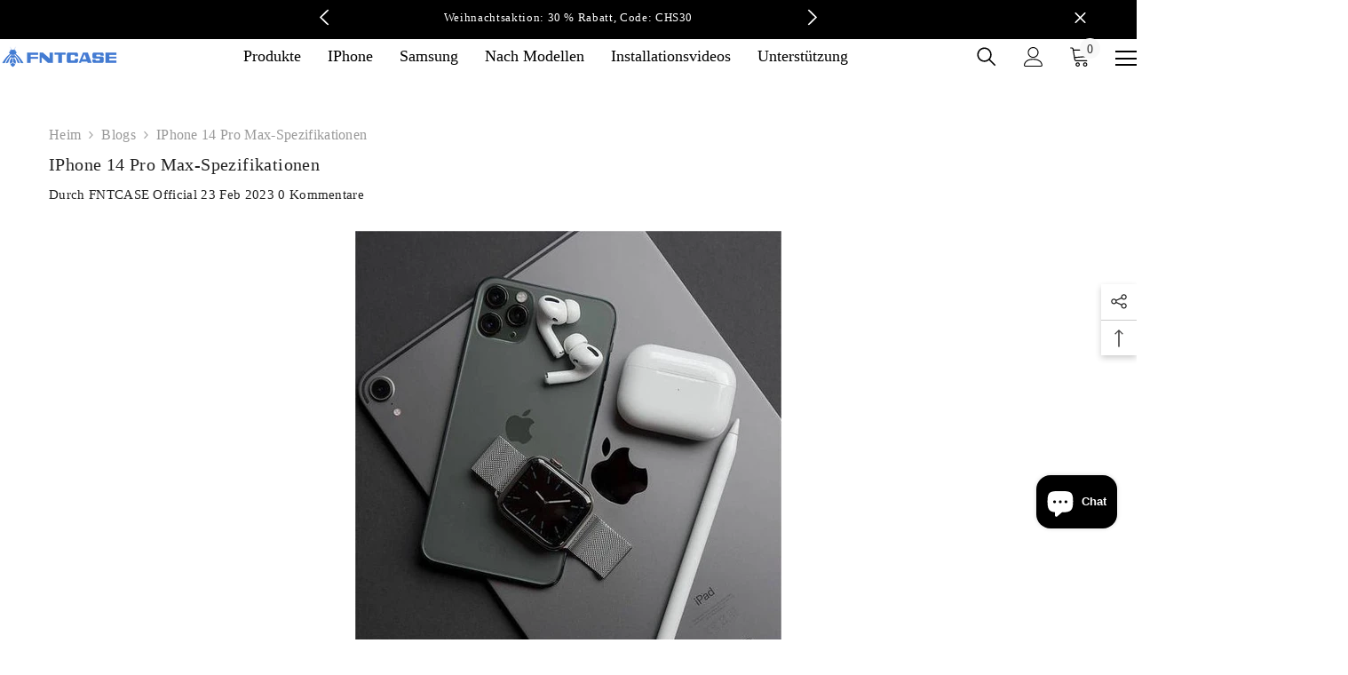

--- FILE ---
content_type: text/css
request_url: https://fntcase.com/cdn/shop/t/6/assets/custom.css?v=165687796206258885771699432193
body_size: -295
content:
@media (min-width: 1350px){.container-padd60{width:100%!important;padding:0 3.175%!important}}.product-details.product-default .productView-title{font-weight:400}.footer-block__list-social.enable_bg_social .link.link--text.list-social__link{background-color:#fff!important}@media (min-width: 1025px){.halo-block-header.text-left.block-title--style2.viewAll--right .view_all{right:20px!important;font-size:16px!important}}.header .wrapper-header-bottom .header-bottom{height:40px}.footer .footer__content-top .halo-row{justify-content:space-between}.footer .footer__content-top .container{max-width:1400px;padding:0}@media (min-width: 1025px){.footer .footer__content-bottom .container{max-width:1400px;padding:0}}.footer .footer__content-bottom .footer-block__bottom{position:relative}@media (min-width: 768px){.footer .footer-block__bottom .footer__column--info{position:absolute;top:0;right:0;transform:translate(60%)}}.footer .footer__content-bottom .footer-block__bottom.not_payment{justify-content:flex-start;text-align:left}.footer .footer-block__list-payment ul{width:80%;display:flex;flex-wrap:wrap;margin-top:10px}.footer .list-payment__item .icon{height:28px}.footer .footer-block__list-payment ul li{margin-right:5px}.footer .footer-block__list-social .list-social__link{padding:6px}.spotlight-block .halo-row.column-4 .spotlight--image:nth-child(n+5){margin-top:15px}.product-card-layout-02 .product-item.enable_custom_layout_card .wrapper__card{position:relative;z-index:1}
/*# sourceMappingURL=/cdn/shop/t/6/assets/custom.css.map?v=165687796206258885771699432193 */
